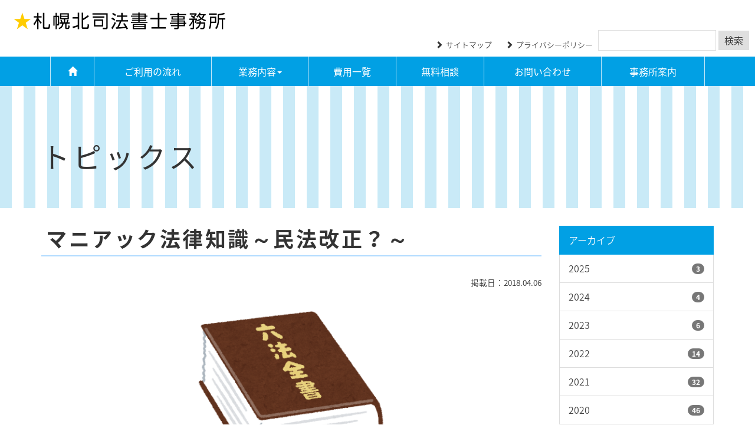

--- FILE ---
content_type: text/html; charset=UTF-8
request_url: https://www.satsukita-office.jp/article-4680.html
body_size: 38839
content:

<!DOCTYPE html>
<html lang="ja">

<head>
  <!-- Google Tag Manager -->
  <script>
    (function(w, d, s, l, i) {
      w[l] = w[l] || [];
      w[l].push({
        'gtm.start': new Date().getTime(),
        event: 'gtm.js'
      });
      var f = d.getElementsByTagName(s)[0],
        j = d.createElement(s),
        dl = l != 'dataLayer' ? '&l=' + l : '';
      j.async = true;
      j.src =
        'https://www.googletagmanager.com/gtm.js?id=' + i + dl;
      f.parentNode.insertBefore(j, f);
    })(window, document, 'script', 'dataLayer', 'GTM-59DD55J');
  </script>
  <!-- End Google Tag Manager -->

  <meta http-equiv="Content-Type" content="text/html; charset=UTF-8" />
  <meta http-equiv="X-UA-Compatible" content="IE=edge">
  <meta name="viewport" content="width=device-width, initial-scale=1">
  <title>マニアック法律知識～民法改正？～｜ 札幌北司法書士札幌北司法書士</title>

  	<style>img:is([sizes="auto" i], [sizes^="auto," i]) { contain-intrinsic-size: 3000px 1500px }</style>
	
		<!-- All in One SEO 4.9.3 - aioseo.com -->
	<meta name="description" content="さて、以前からテレビ等でも話題になっていましたが、いよいよ民法が改正されます。 もちろん民法のすべてが変わって" />
	<meta name="robots" content="max-image-preview:large" />
	<meta name="author" content="staff"/>
	<link rel="canonical" href="https://www.satsukita-office.jp/article-4680.html" />
	<meta name="generator" content="All in One SEO (AIOSEO) 4.9.3" />
		<meta property="og:locale" content="ja_JP" />
		<meta property="og:site_name" content="札幌北司法書士 | 札幌市の司法書士事務所" />
		<meta property="og:type" content="article" />
		<meta property="og:title" content="マニアック法律知識～民法改正？～｜ 札幌北司法書士" />
		<meta property="og:description" content="さて、以前からテレビ等でも話題になっていましたが、いよいよ民法が改正されます。 もちろん民法のすべてが変わって" />
		<meta property="og:url" content="https://www.satsukita-office.jp/article-4680.html" />
		<meta property="article:published_time" content="2018-04-06T08:02:07+00:00" />
		<meta property="article:modified_time" content="2018-04-06T08:02:07+00:00" />
		<meta name="twitter:card" content="summary" />
		<meta name="twitter:title" content="マニアック法律知識～民法改正？～｜ 札幌北司法書士" />
		<meta name="twitter:description" content="さて、以前からテレビ等でも話題になっていましたが、いよいよ民法が改正されます。 もちろん民法のすべてが変わって" />
		<script type="application/ld+json" class="aioseo-schema">
			{"@context":"https:\/\/schema.org","@graph":[{"@type":"Article","@id":"https:\/\/www.satsukita-office.jp\/article-4680.html#article","name":"\u30de\u30cb\u30a2\u30c3\u30af\u6cd5\u5f8b\u77e5\u8b58\uff5e\u6c11\u6cd5\u6539\u6b63\uff1f\uff5e\uff5c \u672d\u5e4c\u5317\u53f8\u6cd5\u66f8\u58eb","headline":"\u30de\u30cb\u30a2\u30c3\u30af\u6cd5\u5f8b\u77e5\u8b58\uff5e\u6c11\u6cd5\u6539\u6b63\uff1f\uff5e","author":{"@id":"https:\/\/www.satsukita-office.jp\/article-author\/staff#author"},"publisher":{"@id":"https:\/\/www.satsukita-office.jp\/#organization"},"image":{"@type":"ImageObject","url":"https:\/\/www.satsukita-office.jp\/wp-content\/uploads\/2018\/04\/book_law_roppouzensyo.png","@id":"https:\/\/www.satsukita-office.jp\/article-4680.html\/#articleImage","width":689,"height":689},"datePublished":"2018-04-06T17:02:07+09:00","dateModified":"2018-04-06T17:02:07+09:00","inLanguage":"ja","mainEntityOfPage":{"@id":"https:\/\/www.satsukita-office.jp\/article-4680.html#webpage"},"isPartOf":{"@id":"https:\/\/www.satsukita-office.jp\/article-4680.html#webpage"},"articleSection":"\u5168\u4ef6\u8868\u793a, BLOG"},{"@type":"BreadcrumbList","@id":"https:\/\/www.satsukita-office.jp\/article-4680.html#breadcrumblist","itemListElement":[{"@type":"ListItem","@id":"https:\/\/www.satsukita-office.jp#listItem","position":1,"name":"\u30db\u30fc\u30e0","item":"https:\/\/www.satsukita-office.jp","nextItem":{"@type":"ListItem","@id":"https:\/\/www.satsukita-office.jp\/c\/all#listItem","name":"\u5168\u4ef6\u8868\u793a"}},{"@type":"ListItem","@id":"https:\/\/www.satsukita-office.jp\/c\/all#listItem","position":2,"name":"\u5168\u4ef6\u8868\u793a","item":"https:\/\/www.satsukita-office.jp\/c\/all","nextItem":{"@type":"ListItem","@id":"https:\/\/www.satsukita-office.jp\/c\/all\/blog#listItem","name":"BLOG"},"previousItem":{"@type":"ListItem","@id":"https:\/\/www.satsukita-office.jp#listItem","name":"\u30db\u30fc\u30e0"}},{"@type":"ListItem","@id":"https:\/\/www.satsukita-office.jp\/c\/all\/blog#listItem","position":3,"name":"BLOG","item":"https:\/\/www.satsukita-office.jp\/c\/all\/blog","nextItem":{"@type":"ListItem","@id":"https:\/\/www.satsukita-office.jp\/article-4680.html#listItem","name":"\u30de\u30cb\u30a2\u30c3\u30af\u6cd5\u5f8b\u77e5\u8b58\uff5e\u6c11\u6cd5\u6539\u6b63\uff1f\uff5e"},"previousItem":{"@type":"ListItem","@id":"https:\/\/www.satsukita-office.jp\/c\/all#listItem","name":"\u5168\u4ef6\u8868\u793a"}},{"@type":"ListItem","@id":"https:\/\/www.satsukita-office.jp\/article-4680.html#listItem","position":4,"name":"\u30de\u30cb\u30a2\u30c3\u30af\u6cd5\u5f8b\u77e5\u8b58\uff5e\u6c11\u6cd5\u6539\u6b63\uff1f\uff5e","previousItem":{"@type":"ListItem","@id":"https:\/\/www.satsukita-office.jp\/c\/all\/blog#listItem","name":"BLOG"}}]},{"@type":"Organization","@id":"https:\/\/www.satsukita-office.jp\/#organization","name":"\u672d\u5e4c\u5317\u53f8\u6cd5\u66f8\u58eb","description":"\u672d\u5e4c\u5e02\u306e\u53f8\u6cd5\u66f8\u58eb\u4e8b\u52d9\u6240","url":"https:\/\/www.satsukita-office.jp\/"},{"@type":"Person","@id":"https:\/\/www.satsukita-office.jp\/article-author\/staff#author","url":"https:\/\/www.satsukita-office.jp\/article-author\/staff","name":"staff","image":{"@type":"ImageObject","@id":"https:\/\/www.satsukita-office.jp\/article-4680.html#authorImage","url":"https:\/\/secure.gravatar.com\/avatar\/31db9f17444921e378d37ff46e4ff70f32b912d3a064653a9145687229d23290?s=96&d=mm&r=g","width":96,"height":96,"caption":"staff"}},{"@type":"WebPage","@id":"https:\/\/www.satsukita-office.jp\/article-4680.html#webpage","url":"https:\/\/www.satsukita-office.jp\/article-4680.html","name":"\u30de\u30cb\u30a2\u30c3\u30af\u6cd5\u5f8b\u77e5\u8b58\uff5e\u6c11\u6cd5\u6539\u6b63\uff1f\uff5e\uff5c \u672d\u5e4c\u5317\u53f8\u6cd5\u66f8\u58eb","description":"\u3055\u3066\u3001\u4ee5\u524d\u304b\u3089\u30c6\u30ec\u30d3\u7b49\u3067\u3082\u8a71\u984c\u306b\u306a\u3063\u3066\u3044\u307e\u3057\u305f\u304c\u3001\u3044\u3088\u3044\u3088\u6c11\u6cd5\u304c\u6539\u6b63\u3055\u308c\u307e\u3059\u3002 \u3082\u3061\u308d\u3093\u6c11\u6cd5\u306e\u3059\u3079\u3066\u304c\u5909\u308f\u3063\u3066","inLanguage":"ja","isPartOf":{"@id":"https:\/\/www.satsukita-office.jp\/#website"},"breadcrumb":{"@id":"https:\/\/www.satsukita-office.jp\/article-4680.html#breadcrumblist"},"author":{"@id":"https:\/\/www.satsukita-office.jp\/article-author\/staff#author"},"creator":{"@id":"https:\/\/www.satsukita-office.jp\/article-author\/staff#author"},"datePublished":"2018-04-06T17:02:07+09:00","dateModified":"2018-04-06T17:02:07+09:00"},{"@type":"WebSite","@id":"https:\/\/www.satsukita-office.jp\/#website","url":"https:\/\/www.satsukita-office.jp\/","name":"\u672d\u5e4c\u5317\u53f8\u6cd5\u66f8\u58eb","description":"\u672d\u5e4c\u5e02\u306e\u53f8\u6cd5\u66f8\u58eb\u4e8b\u52d9\u6240","inLanguage":"ja","publisher":{"@id":"https:\/\/www.satsukita-office.jp\/#organization"}}]}
		</script>
		<!-- All in One SEO -->

<link rel="alternate" type="application/rss+xml" title="札幌北司法書士 &raquo; マニアック法律知識～民法改正？～ のコメントのフィード" href="https://www.satsukita-office.jp/article-4680.html/feed" />
<script type="text/javascript">
/* <![CDATA[ */
window._wpemojiSettings = {"baseUrl":"https:\/\/s.w.org\/images\/core\/emoji\/16.0.1\/72x72\/","ext":".png","svgUrl":"https:\/\/s.w.org\/images\/core\/emoji\/16.0.1\/svg\/","svgExt":".svg","source":{"concatemoji":"https:\/\/www.satsukita-office.jp\/wp-includes\/js\/wp-emoji-release.min.js?ver=6.8.3"}};
/*! This file is auto-generated */
!function(s,n){var o,i,e;function c(e){try{var t={supportTests:e,timestamp:(new Date).valueOf()};sessionStorage.setItem(o,JSON.stringify(t))}catch(e){}}function p(e,t,n){e.clearRect(0,0,e.canvas.width,e.canvas.height),e.fillText(t,0,0);var t=new Uint32Array(e.getImageData(0,0,e.canvas.width,e.canvas.height).data),a=(e.clearRect(0,0,e.canvas.width,e.canvas.height),e.fillText(n,0,0),new Uint32Array(e.getImageData(0,0,e.canvas.width,e.canvas.height).data));return t.every(function(e,t){return e===a[t]})}function u(e,t){e.clearRect(0,0,e.canvas.width,e.canvas.height),e.fillText(t,0,0);for(var n=e.getImageData(16,16,1,1),a=0;a<n.data.length;a++)if(0!==n.data[a])return!1;return!0}function f(e,t,n,a){switch(t){case"flag":return n(e,"\ud83c\udff3\ufe0f\u200d\u26a7\ufe0f","\ud83c\udff3\ufe0f\u200b\u26a7\ufe0f")?!1:!n(e,"\ud83c\udde8\ud83c\uddf6","\ud83c\udde8\u200b\ud83c\uddf6")&&!n(e,"\ud83c\udff4\udb40\udc67\udb40\udc62\udb40\udc65\udb40\udc6e\udb40\udc67\udb40\udc7f","\ud83c\udff4\u200b\udb40\udc67\u200b\udb40\udc62\u200b\udb40\udc65\u200b\udb40\udc6e\u200b\udb40\udc67\u200b\udb40\udc7f");case"emoji":return!a(e,"\ud83e\udedf")}return!1}function g(e,t,n,a){var r="undefined"!=typeof WorkerGlobalScope&&self instanceof WorkerGlobalScope?new OffscreenCanvas(300,150):s.createElement("canvas"),o=r.getContext("2d",{willReadFrequently:!0}),i=(o.textBaseline="top",o.font="600 32px Arial",{});return e.forEach(function(e){i[e]=t(o,e,n,a)}),i}function t(e){var t=s.createElement("script");t.src=e,t.defer=!0,s.head.appendChild(t)}"undefined"!=typeof Promise&&(o="wpEmojiSettingsSupports",i=["flag","emoji"],n.supports={everything:!0,everythingExceptFlag:!0},e=new Promise(function(e){s.addEventListener("DOMContentLoaded",e,{once:!0})}),new Promise(function(t){var n=function(){try{var e=JSON.parse(sessionStorage.getItem(o));if("object"==typeof e&&"number"==typeof e.timestamp&&(new Date).valueOf()<e.timestamp+604800&&"object"==typeof e.supportTests)return e.supportTests}catch(e){}return null}();if(!n){if("undefined"!=typeof Worker&&"undefined"!=typeof OffscreenCanvas&&"undefined"!=typeof URL&&URL.createObjectURL&&"undefined"!=typeof Blob)try{var e="postMessage("+g.toString()+"("+[JSON.stringify(i),f.toString(),p.toString(),u.toString()].join(",")+"));",a=new Blob([e],{type:"text/javascript"}),r=new Worker(URL.createObjectURL(a),{name:"wpTestEmojiSupports"});return void(r.onmessage=function(e){c(n=e.data),r.terminate(),t(n)})}catch(e){}c(n=g(i,f,p,u))}t(n)}).then(function(e){for(var t in e)n.supports[t]=e[t],n.supports.everything=n.supports.everything&&n.supports[t],"flag"!==t&&(n.supports.everythingExceptFlag=n.supports.everythingExceptFlag&&n.supports[t]);n.supports.everythingExceptFlag=n.supports.everythingExceptFlag&&!n.supports.flag,n.DOMReady=!1,n.readyCallback=function(){n.DOMReady=!0}}).then(function(){return e}).then(function(){var e;n.supports.everything||(n.readyCallback(),(e=n.source||{}).concatemoji?t(e.concatemoji):e.wpemoji&&e.twemoji&&(t(e.twemoji),t(e.wpemoji)))}))}((window,document),window._wpemojiSettings);
/* ]]> */
</script>
<style id='wp-emoji-styles-inline-css' type='text/css'>

	img.wp-smiley, img.emoji {
		display: inline !important;
		border: none !important;
		box-shadow: none !important;
		height: 1em !important;
		width: 1em !important;
		margin: 0 0.07em !important;
		vertical-align: -0.1em !important;
		background: none !important;
		padding: 0 !important;
	}
</style>
<link rel='stylesheet' id='wp-block-library-css' href='https://www.satsukita-office.jp/wp-includes/css/dist/block-library/style.min.css?ver=6.8.3' type='text/css' media='all' />
<style id='classic-theme-styles-inline-css' type='text/css'>
/*! This file is auto-generated */
.wp-block-button__link{color:#fff;background-color:#32373c;border-radius:9999px;box-shadow:none;text-decoration:none;padding:calc(.667em + 2px) calc(1.333em + 2px);font-size:1.125em}.wp-block-file__button{background:#32373c;color:#fff;text-decoration:none}
</style>
<link rel='stylesheet' id='aioseo/css/src/vue/standalone/blocks/table-of-contents/global.scss-css' href='https://www.satsukita-office.jp/wp-content/plugins/all-in-one-seo-pack/dist/Lite/assets/css/table-of-contents/global.e90f6d47.css?ver=4.9.3' type='text/css' media='all' />
<style id='global-styles-inline-css' type='text/css'>
:root{--wp--preset--aspect-ratio--square: 1;--wp--preset--aspect-ratio--4-3: 4/3;--wp--preset--aspect-ratio--3-4: 3/4;--wp--preset--aspect-ratio--3-2: 3/2;--wp--preset--aspect-ratio--2-3: 2/3;--wp--preset--aspect-ratio--16-9: 16/9;--wp--preset--aspect-ratio--9-16: 9/16;--wp--preset--color--black: #000000;--wp--preset--color--cyan-bluish-gray: #abb8c3;--wp--preset--color--white: #ffffff;--wp--preset--color--pale-pink: #f78da7;--wp--preset--color--vivid-red: #cf2e2e;--wp--preset--color--luminous-vivid-orange: #ff6900;--wp--preset--color--luminous-vivid-amber: #fcb900;--wp--preset--color--light-green-cyan: #7bdcb5;--wp--preset--color--vivid-green-cyan: #00d084;--wp--preset--color--pale-cyan-blue: #8ed1fc;--wp--preset--color--vivid-cyan-blue: #0693e3;--wp--preset--color--vivid-purple: #9b51e0;--wp--preset--gradient--vivid-cyan-blue-to-vivid-purple: linear-gradient(135deg,rgba(6,147,227,1) 0%,rgb(155,81,224) 100%);--wp--preset--gradient--light-green-cyan-to-vivid-green-cyan: linear-gradient(135deg,rgb(122,220,180) 0%,rgb(0,208,130) 100%);--wp--preset--gradient--luminous-vivid-amber-to-luminous-vivid-orange: linear-gradient(135deg,rgba(252,185,0,1) 0%,rgba(255,105,0,1) 100%);--wp--preset--gradient--luminous-vivid-orange-to-vivid-red: linear-gradient(135deg,rgba(255,105,0,1) 0%,rgb(207,46,46) 100%);--wp--preset--gradient--very-light-gray-to-cyan-bluish-gray: linear-gradient(135deg,rgb(238,238,238) 0%,rgb(169,184,195) 100%);--wp--preset--gradient--cool-to-warm-spectrum: linear-gradient(135deg,rgb(74,234,220) 0%,rgb(151,120,209) 20%,rgb(207,42,186) 40%,rgb(238,44,130) 60%,rgb(251,105,98) 80%,rgb(254,248,76) 100%);--wp--preset--gradient--blush-light-purple: linear-gradient(135deg,rgb(255,206,236) 0%,rgb(152,150,240) 100%);--wp--preset--gradient--blush-bordeaux: linear-gradient(135deg,rgb(254,205,165) 0%,rgb(254,45,45) 50%,rgb(107,0,62) 100%);--wp--preset--gradient--luminous-dusk: linear-gradient(135deg,rgb(255,203,112) 0%,rgb(199,81,192) 50%,rgb(65,88,208) 100%);--wp--preset--gradient--pale-ocean: linear-gradient(135deg,rgb(255,245,203) 0%,rgb(182,227,212) 50%,rgb(51,167,181) 100%);--wp--preset--gradient--electric-grass: linear-gradient(135deg,rgb(202,248,128) 0%,rgb(113,206,126) 100%);--wp--preset--gradient--midnight: linear-gradient(135deg,rgb(2,3,129) 0%,rgb(40,116,252) 100%);--wp--preset--font-size--small: 13px;--wp--preset--font-size--medium: 20px;--wp--preset--font-size--large: 36px;--wp--preset--font-size--x-large: 42px;--wp--preset--spacing--20: 0.44rem;--wp--preset--spacing--30: 0.67rem;--wp--preset--spacing--40: 1rem;--wp--preset--spacing--50: 1.5rem;--wp--preset--spacing--60: 2.25rem;--wp--preset--spacing--70: 3.38rem;--wp--preset--spacing--80: 5.06rem;--wp--preset--shadow--natural: 6px 6px 9px rgba(0, 0, 0, 0.2);--wp--preset--shadow--deep: 12px 12px 50px rgba(0, 0, 0, 0.4);--wp--preset--shadow--sharp: 6px 6px 0px rgba(0, 0, 0, 0.2);--wp--preset--shadow--outlined: 6px 6px 0px -3px rgba(255, 255, 255, 1), 6px 6px rgba(0, 0, 0, 1);--wp--preset--shadow--crisp: 6px 6px 0px rgba(0, 0, 0, 1);}:where(.is-layout-flex){gap: 0.5em;}:where(.is-layout-grid){gap: 0.5em;}body .is-layout-flex{display: flex;}.is-layout-flex{flex-wrap: wrap;align-items: center;}.is-layout-flex > :is(*, div){margin: 0;}body .is-layout-grid{display: grid;}.is-layout-grid > :is(*, div){margin: 0;}:where(.wp-block-columns.is-layout-flex){gap: 2em;}:where(.wp-block-columns.is-layout-grid){gap: 2em;}:where(.wp-block-post-template.is-layout-flex){gap: 1.25em;}:where(.wp-block-post-template.is-layout-grid){gap: 1.25em;}.has-black-color{color: var(--wp--preset--color--black) !important;}.has-cyan-bluish-gray-color{color: var(--wp--preset--color--cyan-bluish-gray) !important;}.has-white-color{color: var(--wp--preset--color--white) !important;}.has-pale-pink-color{color: var(--wp--preset--color--pale-pink) !important;}.has-vivid-red-color{color: var(--wp--preset--color--vivid-red) !important;}.has-luminous-vivid-orange-color{color: var(--wp--preset--color--luminous-vivid-orange) !important;}.has-luminous-vivid-amber-color{color: var(--wp--preset--color--luminous-vivid-amber) !important;}.has-light-green-cyan-color{color: var(--wp--preset--color--light-green-cyan) !important;}.has-vivid-green-cyan-color{color: var(--wp--preset--color--vivid-green-cyan) !important;}.has-pale-cyan-blue-color{color: var(--wp--preset--color--pale-cyan-blue) !important;}.has-vivid-cyan-blue-color{color: var(--wp--preset--color--vivid-cyan-blue) !important;}.has-vivid-purple-color{color: var(--wp--preset--color--vivid-purple) !important;}.has-black-background-color{background-color: var(--wp--preset--color--black) !important;}.has-cyan-bluish-gray-background-color{background-color: var(--wp--preset--color--cyan-bluish-gray) !important;}.has-white-background-color{background-color: var(--wp--preset--color--white) !important;}.has-pale-pink-background-color{background-color: var(--wp--preset--color--pale-pink) !important;}.has-vivid-red-background-color{background-color: var(--wp--preset--color--vivid-red) !important;}.has-luminous-vivid-orange-background-color{background-color: var(--wp--preset--color--luminous-vivid-orange) !important;}.has-luminous-vivid-amber-background-color{background-color: var(--wp--preset--color--luminous-vivid-amber) !important;}.has-light-green-cyan-background-color{background-color: var(--wp--preset--color--light-green-cyan) !important;}.has-vivid-green-cyan-background-color{background-color: var(--wp--preset--color--vivid-green-cyan) !important;}.has-pale-cyan-blue-background-color{background-color: var(--wp--preset--color--pale-cyan-blue) !important;}.has-vivid-cyan-blue-background-color{background-color: var(--wp--preset--color--vivid-cyan-blue) !important;}.has-vivid-purple-background-color{background-color: var(--wp--preset--color--vivid-purple) !important;}.has-black-border-color{border-color: var(--wp--preset--color--black) !important;}.has-cyan-bluish-gray-border-color{border-color: var(--wp--preset--color--cyan-bluish-gray) !important;}.has-white-border-color{border-color: var(--wp--preset--color--white) !important;}.has-pale-pink-border-color{border-color: var(--wp--preset--color--pale-pink) !important;}.has-vivid-red-border-color{border-color: var(--wp--preset--color--vivid-red) !important;}.has-luminous-vivid-orange-border-color{border-color: var(--wp--preset--color--luminous-vivid-orange) !important;}.has-luminous-vivid-amber-border-color{border-color: var(--wp--preset--color--luminous-vivid-amber) !important;}.has-light-green-cyan-border-color{border-color: var(--wp--preset--color--light-green-cyan) !important;}.has-vivid-green-cyan-border-color{border-color: var(--wp--preset--color--vivid-green-cyan) !important;}.has-pale-cyan-blue-border-color{border-color: var(--wp--preset--color--pale-cyan-blue) !important;}.has-vivid-cyan-blue-border-color{border-color: var(--wp--preset--color--vivid-cyan-blue) !important;}.has-vivid-purple-border-color{border-color: var(--wp--preset--color--vivid-purple) !important;}.has-vivid-cyan-blue-to-vivid-purple-gradient-background{background: var(--wp--preset--gradient--vivid-cyan-blue-to-vivid-purple) !important;}.has-light-green-cyan-to-vivid-green-cyan-gradient-background{background: var(--wp--preset--gradient--light-green-cyan-to-vivid-green-cyan) !important;}.has-luminous-vivid-amber-to-luminous-vivid-orange-gradient-background{background: var(--wp--preset--gradient--luminous-vivid-amber-to-luminous-vivid-orange) !important;}.has-luminous-vivid-orange-to-vivid-red-gradient-background{background: var(--wp--preset--gradient--luminous-vivid-orange-to-vivid-red) !important;}.has-very-light-gray-to-cyan-bluish-gray-gradient-background{background: var(--wp--preset--gradient--very-light-gray-to-cyan-bluish-gray) !important;}.has-cool-to-warm-spectrum-gradient-background{background: var(--wp--preset--gradient--cool-to-warm-spectrum) !important;}.has-blush-light-purple-gradient-background{background: var(--wp--preset--gradient--blush-light-purple) !important;}.has-blush-bordeaux-gradient-background{background: var(--wp--preset--gradient--blush-bordeaux) !important;}.has-luminous-dusk-gradient-background{background: var(--wp--preset--gradient--luminous-dusk) !important;}.has-pale-ocean-gradient-background{background: var(--wp--preset--gradient--pale-ocean) !important;}.has-electric-grass-gradient-background{background: var(--wp--preset--gradient--electric-grass) !important;}.has-midnight-gradient-background{background: var(--wp--preset--gradient--midnight) !important;}.has-small-font-size{font-size: var(--wp--preset--font-size--small) !important;}.has-medium-font-size{font-size: var(--wp--preset--font-size--medium) !important;}.has-large-font-size{font-size: var(--wp--preset--font-size--large) !important;}.has-x-large-font-size{font-size: var(--wp--preset--font-size--x-large) !important;}
:where(.wp-block-post-template.is-layout-flex){gap: 1.25em;}:where(.wp-block-post-template.is-layout-grid){gap: 1.25em;}
:where(.wp-block-columns.is-layout-flex){gap: 2em;}:where(.wp-block-columns.is-layout-grid){gap: 2em;}
:root :where(.wp-block-pullquote){font-size: 1.5em;line-height: 1.6;}
</style>
<link rel='stylesheet' id='contact-form-7-css' href='https://www.satsukita-office.jp/wp-content/plugins/contact-form-7/includes/css/styles.css?ver=6.1.4' type='text/css' media='all' />
<link rel="https://api.w.org/" href="https://www.satsukita-office.jp/wp-json/" /><link rel="alternate" title="JSON" type="application/json" href="https://www.satsukita-office.jp/wp-json/wp/v2/posts/4680" /><link rel="EditURI" type="application/rsd+xml" title="RSD" href="https://www.satsukita-office.jp/xmlrpc.php?rsd" />
<meta name="generator" content="WordPress 6.8.3" />
<link rel='shortlink' href='https://www.satsukita-office.jp/?p=4680' />
<link rel="alternate" title="oEmbed (JSON)" type="application/json+oembed" href="https://www.satsukita-office.jp/wp-json/oembed/1.0/embed?url=https%3A%2F%2Fwww.satsukita-office.jp%2Farticle-4680.html" />
<link rel="alternate" title="oEmbed (XML)" type="text/xml+oembed" href="https://www.satsukita-office.jp/wp-json/oembed/1.0/embed?url=https%3A%2F%2Fwww.satsukita-office.jp%2Farticle-4680.html&#038;format=xml" />


<link rel="icon" href="https://www.satsukita-office.jp/wp-content/uploads/2020/08/cropped-12d2cd0ec1f6f8b6115649f602a8dc99-32x32.jpg" sizes="32x32" />
<link rel="icon" href="https://www.satsukita-office.jp/wp-content/uploads/2020/08/cropped-12d2cd0ec1f6f8b6115649f602a8dc99-192x192.jpg" sizes="192x192" />
<link rel="apple-touch-icon" href="https://www.satsukita-office.jp/wp-content/uploads/2020/08/cropped-12d2cd0ec1f6f8b6115649f602a8dc99-180x180.jpg" />
<meta name="msapplication-TileImage" content="https://www.satsukita-office.jp/wp-content/uploads/2020/08/cropped-12d2cd0ec1f6f8b6115649f602a8dc99-270x270.jpg" />

  <link rel="stylesheet" href="/wp-content/themes/aplan/css/bootstrap.min.css" type="text/css" media="all" />
  <link href="//netdna.bootstrapcdn.com/font-awesome/4.0.3/css/font-awesome.min.css" rel="stylesheet">
  <link rel="stylesheet" href="/wp-content/themes/aplan/style.css" type="text/css" media="all" />

  <script type="text/javascript" src="//ajax.googleapis.com/ajax/libs/jquery/1.11.1/jquery.min.js"></script>
  <script type="text/javascript" src="/wp-content/themes/aplan/js/bootstrap.min.js"></script>
  <script type="text/javascript" src="/wp-content/themes/aplan/js/gallery.js"></script>
  <script type="text/javascript" src="/wp-content/themes/aplan/js/jquery.bxslider.js"></script>
  <script type="text/javascript" src="/wp-content/themes/aplan/js/common.js"></script>
</head>

<body>


  <!-- Google Tag Manager (noscript) -->
  <noscript><iframe src="https://www.googletagmanager.com/ns.html?id=GTM-59DD55J"
      height="0" width="0" style="display:none;visibility:hidden"></iframe></noscript>
  <!-- End Google Tag Manager (noscript) -->

  <header id="head">
    <div class="container-fluid hidden-xs">
      <h1><a href="/" title="https://www.satsukita-office.jp"><img src="/wp-content/themes/aplan/img/logo.gif" alt="札幌の家や不動産の名義変更・相続・遺言・生前贈与等｜札幌北司法書士事務所" title="札幌の家や不動産の名義変更・相続・遺言・生前贈与等｜札幌北司法書士事務所" 　class="img-responsive" /></a></h1>
      <div id="search">
        <form role="search" method="get" id="searchform" class="searchform" action="https://www.satsukita-office.jp/">
				<div>
					<label class="screen-reader-text" for="s">検索:</label>
					<input type="text" value="" name="s" id="s" />
					<input type="submit" id="searchsubmit" value="検索" />
				</div>
			</form>      </div>
      <ul>
        <li><span class="glyphicon glyphicon-chevron-right mr05"></span><a href="/sitemap.html">サイトマップ</a></li>
        <li><span class="glyphicon glyphicon-chevron-right mr05"></span><a href="/privacy.html">プライバシーポリシー</a></li>
      </ul>
    </div>

    <nav class="navbar navbar-default">
      <div class="navbar-header">
        <button type="button" class="navbar-toggle" data-toggle="collapse" data-target="#gnavi">
          <span class="sr-only">メニュー</span>
          <span class="icon-bar"></span>
          <span class="icon-bar"></span>
          <span class="icon-bar"></span>
        </button>
        <div class="visible-xs-inline-block"><a href="/" class="navbar-brand"><img src="/wp-content/themes/aplan/img/logo.gif" class="img-responsive" /></a></div>
      </div>

      <div class="container">
        <div id="gnavi" class="collapse navbar-collapse">
          <ul class="nav navbar-nav">
            <li><a href="/"><span class="glyphicon glyphicon-home" aria-hidden="true"></span></a></li>
            <li><a href="/flowchart.html">ご利用の流れ</a></li>
            <li class="dropdown"><a href="/works.html" class="dropdown-toggle" data-toggle="dropdown" role="button">業務内容<span class="caret"></span></a>
              <ul class="dropdown-menu" role="menu">
                <li><a href="/works/change.html">家の名義変更</a></li>
                <li><a href="/works/inheritance.html">相続手続</a></li>
                <li><a href="/works/renounce.html">相続放棄</a></li>
                <li><a href="/works/will.html">遺言作成</a></li>
                <li><a href="/works/guardianship.html">成年後見</a></li>
                <li><a href="/works/other.html">その他</a></li>
              </ul>
            </li>
            <li><a href="/cost.html">費用一覧</a></li>
            <li><a href="/consultation.html">無料相談</a></li>
            <li><a href="/inquiry.html">お問い合わせ</a></li>
            <li><a href="/office.html">事務所案内</a></li>
            <!--<li><a href="/inquiry.html">お問い合わせ</a></li>-->
            <li class="visible-xs"><a href="/sitemap.html">サイトマップ</a></li>
            <li class="visible-xs"><a href="/privacy.html">プライバシーポリシー</a></li>
          </ul>
        </div>
      </div>
    </nav>
  </header>

  
<section>
	<div id="title" class="title05">
	<div class="wrap_op">
		<div class="container">
			<div class="hidden-sp"><div id="pankuzu"></div></div>
			<h2>トピックス</h2>
		</div>
	</div>
	</div>

	<main role="main">
		<div class="container">
		  <div class="row">
		    <div class="col-sm-9">
					<article class="single">
						<h3 class="mt00">マニアック法律知識～民法改正？～</h3>
						<p class="text-right"><small>掲載日：2018.04.06</small></p>




				
			<p><img fetchpriority="high" decoding="async" class="aligncenter wp-image-4681" src="https://www.satsukita-office.jp/wp-content/uploads/2018/04/book_law_roppouzensyo.png" alt="" width="331" height="331" srcset="https://www.satsukita-office.jp/wp-content/uploads/2018/04/book_law_roppouzensyo.png 689w, https://www.satsukita-office.jp/wp-content/uploads/2018/04/book_law_roppouzensyo-150x150.png 150w, https://www.satsukita-office.jp/wp-content/uploads/2018/04/book_law_roppouzensyo-300x300.png 300w" sizes="(max-width: 331px) 100vw, 331px" />さて、以前からテレビ等でも話題になっていましたが、いよいよ民法が改正されます。</p>
<p>もちろん民法のすべてが変わってしまうわけではなく、債権法と呼ばれる部分を中心とした一部分です。<br />
すでに平成２９年５月２６日には国会で成立していたのですが、こちらが平成３２年４月１日から施行されます。</p>
<p>個人的には、消滅時効についての改正が気になったので、ここで少し解説してみたいと思います。</p>
<p>これまで、債権の消滅時効は、「権利を行使することができるとき（相手に請求できるとき）から１０年」とされていましたが、改正法では、先ほどの条件とは別に「債権者が権利を行使することができることを知った時から５年」という規定が加わりました。<br />
どのような違いがあるのかと言うと、「権利を行使することができるとき」というのは客観的な要素で、「権利を行使することができることを知った時」とは債権者の主観的要素、ということになります。<br />
上記いずれか早い期間の経過で消滅時効が成立するので、債権者が権利が行使できることを当初（権利を行使することができるとき）から知っていたような場合には、これまでより早く時効が成立することになりますね。<br />
また、これまで医師等の報酬債権は３年、弁護士・司法書士等の報酬債権は２年など、職業や契約内容によって時効の期間が異なることがあったのですが、これらの規定はすべて削除され、原則上記１０年と５年に統一されます。<br />
なお、民法が改正される前に生じた債権については、以前の消滅時効の規定が適用されますので、ご注意ください。</p>
<p>この他にも様々な変更点があるので、法律の知識を使うことがある方は、平成３２年４月１日以降は特に気を付けましょう！</p>
<p>では、また次回お楽しみに！</p>
<p>司法書士　たつみ</p>
		
		
		









			



			




					</article>
					<hr />

					<ul class="pager">
						<li><a href="https://www.satsukita-office.jp/article-4670.html" rel="prev">&laquo; 前のページ</a></li>
						<li><a href="https://www.satsukita-office.jp/article-4703.html" rel="next">次のページ &raquo;</a></li>
					</ul>

							    </div>
		    <div class="col-sm-3">
		    	<div class="sidebar">
	<ul class="list-group">
  	<li class="list-group-item active">アーカイブ</li>
			<li class='list-group-item'><a href='https://www.satsukita-office.jp/article-date/2025'>2025<span class='badge pull-right'>3</span></a></li>
	<li class='list-group-item'><a href='https://www.satsukita-office.jp/article-date/2024'>2024<span class='badge pull-right'>4</span></a></li>
	<li class='list-group-item'><a href='https://www.satsukita-office.jp/article-date/2023'>2023<span class='badge pull-right'>6</span></a></li>
	<li class='list-group-item'><a href='https://www.satsukita-office.jp/article-date/2022'>2022<span class='badge pull-right'>14</span></a></li>
	<li class='list-group-item'><a href='https://www.satsukita-office.jp/article-date/2021'>2021<span class='badge pull-right'>32</span></a></li>
	<li class='list-group-item'><a href='https://www.satsukita-office.jp/article-date/2020'>2020<span class='badge pull-right'>46</span></a></li>
	<li class='list-group-item'><a href='https://www.satsukita-office.jp/article-date/2019'>2019<span class='badge pull-right'>62</span></a></li>
	<li class='list-group-item'><a href='https://www.satsukita-office.jp/article-date/2018'>2018<span class='badge pull-right'>87</span></a></li>
	<li class='list-group-item'><a href='https://www.satsukita-office.jp/article-date/2017'>2017<span class='badge pull-right'>168</span></a></li>
	<li class='list-group-item'><a href='https://www.satsukita-office.jp/article-date/2016'>2016<span class='badge pull-right'>233</span></a></li>
	<li class='list-group-item'><a href='https://www.satsukita-office.jp/article-date/2015'>2015<span class='badge pull-right'>158</span></a></li>
	</ul>


	<ul class="list-group">
  	<li class="list-group-item active">カテゴリー</li>
			<li class="list-group-item cat-item cat-item-1"><a href="https://www.satsukita-office.jp/c/all">全件表示<span class='badge pull-right'>813</span></a>
</li>
	<li class="list-group-item cat-item cat-item-10"><a href="https://www.satsukita-office.jp/c/all/blog">BLOG<span class='badge pull-right'>710</span></a>
</li>
	<li class="list-group-item cat-item cat-item-11"><a href="https://www.satsukita-office.jp/c/all/information">お知らせ<span class='badge pull-right'>89</span></a>
</li>
	<li class="list-group-item cat-item cat-item-12"><a href="https://www.satsukita-office.jp/c/all/office">講師活動<span class='badge pull-right'>14</span></a>
</li>
	</ul>


	<ul class="list-group">
  	<li class="list-group-item active">RSSフィード</li>
		<li class="list-group-item"><a href="/feed/">記事購読</a></li>
	</ul>
</div>

		    </div>
		  </div>
	  </div>
	</main>
</section>



<div class="wrap bgc01 clearfix">
  <div class="container">
    <div class="row">
      <div class="col-md-6 col-sm-12 col-xs-12">
        <p><a href="/consultation.html"><img src="/wp-content/themes/aplan/img/main.jpg" class="img-responsive center-block" /></a></p>
      </div>
      <div class="col-md-6 col-sm-12 col-xs-12">
        <div class="row row-10">
          <div class="col-md-6 col-sm-6 col-xs-6">
            <a href="/inquiry.html">
              <p>
                <img src="/wp-content/themes/aplan/img/f-banner_01.png" class="img-responsive center-block" />
              </p>
            </a>
          </div>
          <div class="col-md-6 col-sm-6 col-xs-6">
            <a href="/official-line.html">
              <p>
                <img src="/wp-content/themes/aplan/img/f-banner_02.png" class="img-responsive center-block" />
              </p>
            </a>
          </div>
          <div class="col-md-6 col-sm-6 col-xs-6">
            <a href="https://www.satsukita-office.jp/inheritance/" target="_blank" rel="noopener">
              <p>
                <img src="/wp-content/themes/aplan/img/f-banner_03.jpg" class="img-responsive center-block" alt="相続に関するご相談はコチラ" />
              </p>
            </a>
          </div>
          <div class="col-md-6 col-sm-6 col-xs-6">
            <a href="https://www.facebook.com/kitashihoushosi/" target="_blank" rel="noopener">
              <p>
                <img src="/wp-content/themes/aplan/img/f-banner_04.jpg" class="img-responsive center-block" alt="facebook" />
              </p>
            </a>
          </div>
        </div>
      </div>
    </div>
    <span class="clearfix"></span>
  </div>
</div>

<footer class="clearfix">
  <div class="dsc">Copyright&copy;2017&nbsp; 札幌北司法書士 &nbsp;All rights reserved.</div>
</footer>

<p id="page_top"><a href="#head"><img src="/wp-content/themes/aplan/img/re_top_over.png" class="img-responsive" /></a></p>

<div id="inquiry">
  <ul>
    <li><a href="tel:011-788-5525" onClick="ga('send', 'event', 'link', 'click', 'tel');" class="btn btn-lg"><span><span class="glyphicon glyphicon-earphone" aria-hidden="true"></span>電話</span>お問い合わせ</a></li>
    <li><a href="/inquiry.html#inq" onClick="ga('send', 'event', 'link', 'click', 'mail');" class="btn btn-lg"><span><span class="glyphicon glyphicon-envelope" aria-hidden="true"></span>メール</span>お問い合わせ</a></li>
  </ul>
</div>

<script type="speculationrules">
{"prefetch":[{"source":"document","where":{"and":[{"href_matches":"\/*"},{"not":{"href_matches":["\/wp-*.php","\/wp-admin\/*","\/wp-content\/uploads\/*","\/wp-content\/*","\/wp-content\/plugins\/*","\/wp-content\/themes\/aplan\/*","\/*\\?(.+)"]}},{"not":{"selector_matches":"a[rel~=\"nofollow\"]"}},{"not":{"selector_matches":".no-prefetch, .no-prefetch a"}}]},"eagerness":"conservative"}]}
</script>


<script type="text/javascript" src="https://www.satsukita-office.jp/wp-includes/js/dist/hooks.min.js?ver=4d63a3d491d11ffd8ac6" id="wp-hooks-js"></script>
<script type="text/javascript" src="https://www.satsukita-office.jp/wp-includes/js/dist/i18n.min.js?ver=5e580eb46a90c2b997e6" id="wp-i18n-js"></script>
<script type="text/javascript" id="wp-i18n-js-after">
/* <![CDATA[ */
wp.i18n.setLocaleData( { 'text direction\u0004ltr': [ 'ltr' ] } );
/* ]]> */
</script>
<script type="text/javascript" src="https://www.satsukita-office.jp/wp-content/plugins/contact-form-7/includes/swv/js/index.js?ver=6.1.4" id="swv-js"></script>
<script type="text/javascript" id="contact-form-7-js-translations">
/* <![CDATA[ */
( function( domain, translations ) {
	var localeData = translations.locale_data[ domain ] || translations.locale_data.messages;
	localeData[""].domain = domain;
	wp.i18n.setLocaleData( localeData, domain );
} )( "contact-form-7", {"translation-revision-date":"2025-11-30 08:12:23+0000","generator":"GlotPress\/4.0.3","domain":"messages","locale_data":{"messages":{"":{"domain":"messages","plural-forms":"nplurals=1; plural=0;","lang":"ja_JP"},"This contact form is placed in the wrong place.":["\u3053\u306e\u30b3\u30f3\u30bf\u30af\u30c8\u30d5\u30a9\u30fc\u30e0\u306f\u9593\u9055\u3063\u305f\u4f4d\u7f6e\u306b\u7f6e\u304b\u308c\u3066\u3044\u307e\u3059\u3002"],"Error:":["\u30a8\u30e9\u30fc:"]}},"comment":{"reference":"includes\/js\/index.js"}} );
/* ]]> */
</script>
<script type="text/javascript" id="contact-form-7-js-before">
/* <![CDATA[ */
var wpcf7 = {
    "api": {
        "root": "https:\/\/www.satsukita-office.jp\/wp-json\/",
        "namespace": "contact-form-7\/v1"
    }
};
/* ]]> */
</script>
<script type="text/javascript" src="https://www.satsukita-office.jp/wp-content/plugins/contact-form-7/includes/js/index.js?ver=6.1.4" id="contact-form-7-js"></script>
</body>

</html>

--- FILE ---
content_type: application/javascript
request_url: https://www.satsukita-office.jp/wp-content/themes/aplan/js/common.js
body_size: 469
content:
$(function () {
    var topBtn = $('#page_top');
    topBtn.hide();
    $(window).scroll(function () {
        if ($(this).scrollTop() > 100) {
            topBtn.fadeIn();
        } else {
            topBtn.fadeOut();
        }
    });
    topBtn.click(function () {
        $('body,html').animate({
            scrollTop: 0}, 500);
        return false;
    });
});

$(function(){
  $('.bxslider').bxSlider({
    slideWidth: 1000,
    maxSlides: 5,
    minSlides: 5,
    slideMargin: 0,
    pager: false,
    auto: true,
    moveSlides: 1,
  });
});
